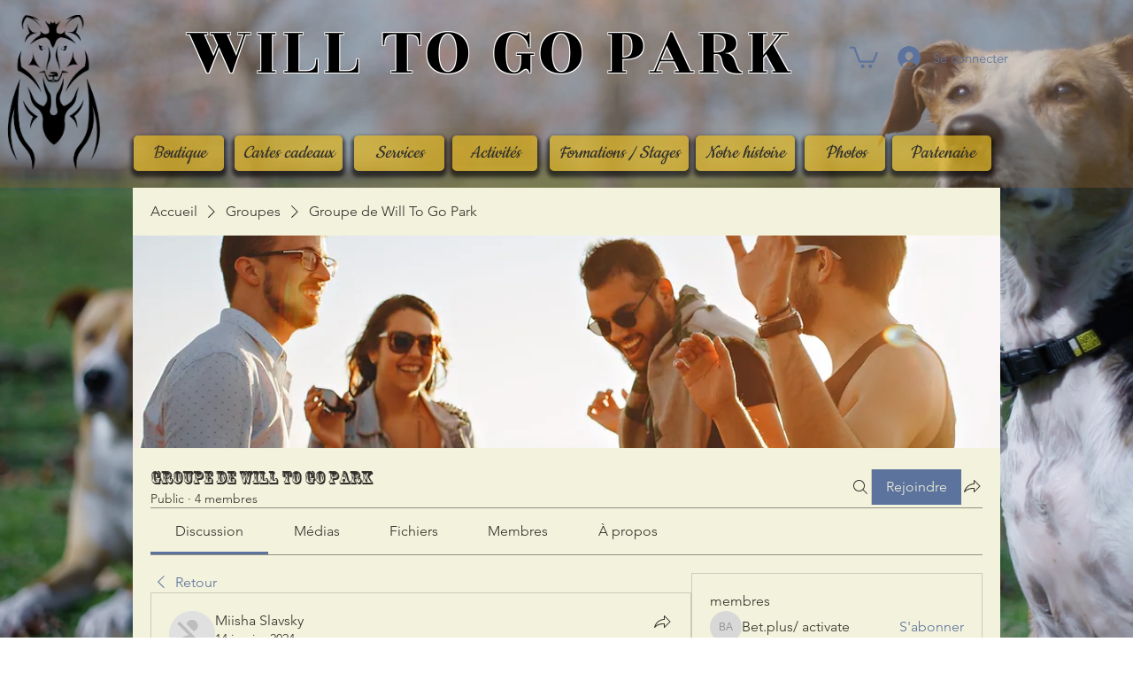

--- FILE ---
content_type: image/svg+xml
request_url: https://static.wixstatic.com/shapes/11062b_12a4547f231f489e8906eed369b33aa9.svg
body_size: 1482
content:
<?xml version="1.0" encoding="UTF-8"?>
<svg data-bbox="20 31.906 160 136.187" xmlns="http://www.w3.org/2000/svg" width="200" height="200" viewBox="0 0 200 200" data-type="color">
    <g>
        <path fill="#FF6839" d="M179.992 116.168a3.007 3.007 0 0 0-1.501-2.378l-8.241-4.722c1.099-3.586 4.503-14.412 6.857-21.871a3.004 3.004 0 0 0-3.443-3.849c-6.976 1.37-16.991 3.336-20.238 3.966l-6.022-10.673a3 3 0 0 0-2.323-1.513 2.998 2.998 0 0 0-2.571 1.031l-16.075 18.704c1.346-5.987 6.019-26.48 9.268-40.685a3.001 3.001 0 0 0-4.378-3.298c-4.482 2.471-11.254 6.186-14.397 7.868L102.604 33.43a3.004 3.004 0 0 0-2.615-1.524h-.001a3.006 3.006 0 0 0-2.615 1.528L83.096 58.746c-3.142-1.68-9.927-5.398-14.412-7.869a3.01 3.01 0 0 0-3.258.231 3.006 3.006 0 0 0-1.119 3.067l9.308 40.712-16.122-18.732a3.01 3.01 0 0 0-2.571-1.03 3.007 3.007 0 0 0-2.321 1.513l-6.014 10.666c-3.285-.636-13.279-2.594-20.242-3.962a3.004 3.004 0 0 0-3.443 3.852c2.358 7.454 5.764 18.269 6.868 21.863l-8.257 4.729a3.007 3.007 0 0 0-1.504 2.378 3.007 3.007 0 0 0 1.126 2.579l38.327 30.473c-.659 2.666-2.594 10.224-3.856 15.125a3 3 0 0 0 3.527 3.687s38.377-8.476 39.169-8.687v-4.993c-.046-.002-.091-.007-.137-.009l.137-.028v-8.991l-22.249-14.525c-1.4-.974 1.327-3.784 2.726-2.812l19.523 12.598V93.568l-8.186-6.162c-2.826-2.826 1.03-4.309 2.312-3.187l5.875 3.925V71.76c0-1.706-.006-3.087 1.699-3.087s1.699 1.382 1.699 3.087v68.824l45.418-30.588c1.399-.969 3.367-2.039 4.34-.636.972 1.401.583 1.957-.819 2.929l-48.939 33.035v8.99l.025.005v4.806c1.244.174 39.158 8.904 39.158 8.904a3.007 3.007 0 0 0 3.526-3.693c-1.269-4.889-3.214-12.427-3.881-15.108l38.34-30.485a3.003 3.003 0 0 0 1.123-2.575z" data-color="1"/>
    </g>
</svg>
